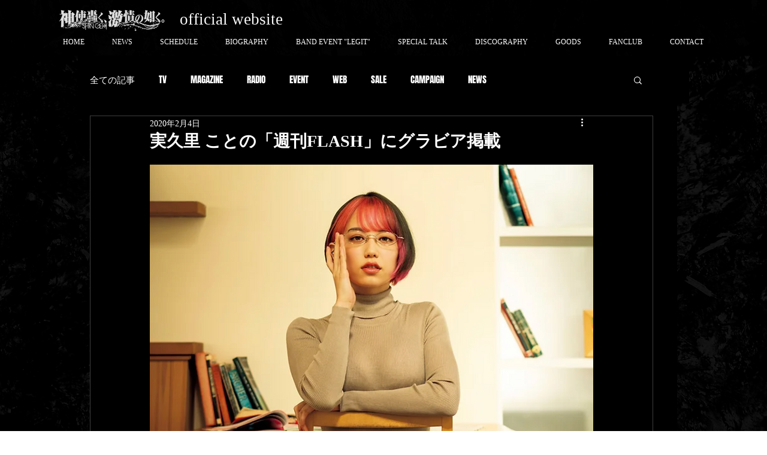

--- FILE ---
content_type: text/html; charset=utf-8
request_url: https://www.google.com/recaptcha/api2/aframe
body_size: 265
content:
<!DOCTYPE HTML><html><head><meta http-equiv="content-type" content="text/html; charset=UTF-8"></head><body><script nonce="mHrb-YtmlvDPXNXnj44UJw">/** Anti-fraud and anti-abuse applications only. See google.com/recaptcha */ try{var clients={'sodar':'https://pagead2.googlesyndication.com/pagead/sodar?'};window.addEventListener("message",function(a){try{if(a.source===window.parent){var b=JSON.parse(a.data);var c=clients[b['id']];if(c){var d=document.createElement('img');d.src=c+b['params']+'&rc='+(localStorage.getItem("rc::a")?sessionStorage.getItem("rc::b"):"");window.document.body.appendChild(d);sessionStorage.setItem("rc::e",parseInt(sessionStorage.getItem("rc::e")||0)+1);localStorage.setItem("rc::h",'1763340877647');}}}catch(b){}});window.parent.postMessage("_grecaptcha_ready", "*");}catch(b){}</script></body></html>